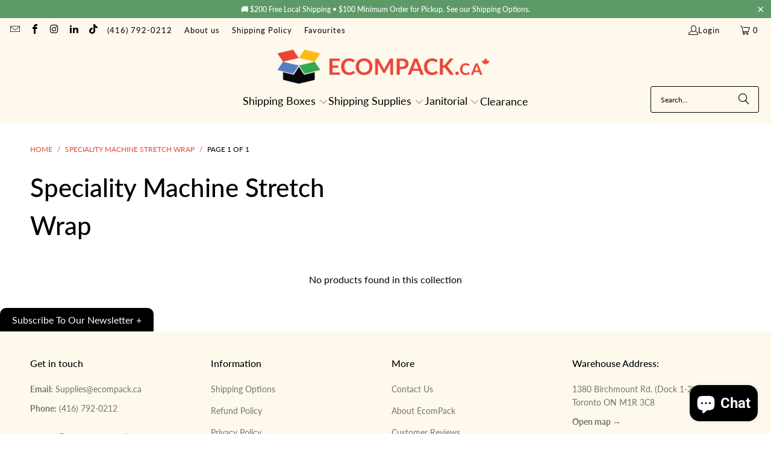

--- FILE ---
content_type: text/javascript
request_url: https://limits.minmaxify.com/ecompack.myshopify.com?v=139a&r=20251222204838
body_size: 10223
content:
!function(t){if(!t.minMaxify&&-1==location.href.indexOf("checkout.shopify")){var i=t.minMaxifyContext||{},e=t.minMaxify={shop:"ecompack.myshopify.com",cart:null,cartLoadTryCount:0,customer:i.customer,feedback:function(t){if(0!=a.search(/\/(account|password|checkouts|cache|pages|\d+\/)/)){var i=new XMLHttpRequest;i.open("POST","https://app.minmaxify.com/report"),i.send(location.protocol+"//"+e.shop+a+"\n"+t)}},guarded:function(t,i){return function(){try{var a=i&&i.apply(this,arguments),n=t.apply(this,arguments);return i?n||a:n}catch(t){console.error(t);var r=t.toString();-1==r.indexOf("Maximum call stack")&&e.feedback("ex\n"+(t.stack||"")+"\n"+r)}}}},a=t.location.pathname;e.guarded((function(){var i,n,r,o,c,s=t.jQuery,u=t.document,l={btnCheckout:"[name=checkout],[href='/checkout'],[type=submit][value=Checkout],[onclick='window.location\\=\\'\\/checkout\\''],form[action='/checkout'] [type=submit],.checkout_button,form[action='/cart'] [type=submit].button-cart-custom,.btn-checkout,.checkout-btn,.button-checkout,.rebuy-cart__checkout-button,.gokwik-checkout,.tdf_btn_ck",lblCheckout:"[name=checkout]",btnCartQtyAdjust:".cart-item-decrease,.cart-item-increase,.js--qty-adjuster,.js-qty__adjust,.minmaxify-quantity-button,.numberUpDown > *,.cart-item button.adjust,.cart-wrapper .quantity-selector__button,.cart .product-qty > .items,.cart__row [type=button],.cart-item-quantity button.adjust,.cart_items .js-change-quantity,.ajaxcart__qty-adjust,.cart-table-quantity button",divCheckout:".additional-checkout-buttons,.dynamic-checkout__content,.cart__additional_checkout,.additional_checkout_buttons,.paypal-button-context-iframe,.additional-checkout-button--apple-pay,.additional-checkout-button--google-pay",divDynaCheckout:"div.shopify-payment-button,.shopify-payment-button > div,#gokwik-buy-now",fldMin:"",fldQty:"input[name=quantity]",fldCartQty:"input[name^='updates['],.cart__qty-input,[data-cart-item-quantity]",btnCartDrawer:"a[href='/cart'],.js-drawer-open-right",btnUpdate:"[type=submit][name=update],.cart .btn-update"},m={name:""},p=2e4,d={NOT_VALID_MSG:"Order not valid",CART_UPDATE_MSG:"Cart needs to be updated",CART_AUTO_UPDATE:"Quantities have been changed, press OK to validate the cart.",CART_UPDATE_MSG2:'Cart contents have changed, you must click "Update cart" before proceeding.',VERIFYING_MSG:"Verifying",VERIFYING_EXPANDED:"Please wait while we verify your cart.",PREVENT_CART_UPD_MSG:"\n\n"},h="/";function f(){return(new Date).getTime()}Object.assign;function g(t,i){try{setTimeout(t,i||0)}catch(e){i||t()}}function y(t){return t?"string"==typeof t?u.querySelectorAll(t):t.nodeType?[t]:t:[]}function v(t,i){var e,a=y(t);if(a&&i)for(e=0;e<a.length;++e)i(a[e]);return a}function b(t,i){var e=t&&u.querySelector(t);if(e)return i?"string"==typeof i?e[i]:i(e):e}function x(t,i){if(s)return s(t).trigger(i);v(t,(function(t){t[i]()}))}function _(t,i,e){try{if(s)return s(t).on(i,e)}catch(t){}v(t,(function(t){t.addEventListener(i,e)}))}function k(t,i){try{var e=u.createElement("template");e.innerHTML=t;var a=e.content.childNodes;if(a){if(!i)return a[0];for(;a.length;)i.appendChild(a[0]);return 1}}catch(t){console.error(t)}}function M(t){var i=t.target;try{return(i.closest||i.matches).bind(i)}catch(t){}}function C(){}e.showMessage=function(t){if(O())return(e.closePopup||C)(),!0;var i=A.messages||A.getMessages();if(t&&(e.prevented=f()),!e.showPopup||!e.showPopup(i[0],i.slice(1))){for(var a="",n=0;n<i.length;++n)a+=i[n]+"\n";alert(a),r&&x(l.btnUpdate,"click")}return t&&(t.stopImmediatePropagation&&t.stopImmediatePropagation(),t.stopPropagation&&t.stopPropagation(),t.preventDefault&&t.preventDefault()),!1};var T="top: 0; left: 0; width: 100%; height: 100%; position: fixed;",w=".minmaxify-p-bg {"+T+" z-index: 2147483641; overflow: hidden; background: #0B0B0BCC; opacity: 0.2;} .minmaxify-p-bg.minmaxify-a {transition: opacity 0.15s ease-out; opacity: 1; display: block;} .minmaxify-p-wrap {"+T+' display: table; z-index: 2147483642; outline: none !important; pointer-events: none;} .minmaxify-p-wrap > div {display: table-cell; vertical-align: middle;} .minmaxify-dlg {padding:0px; margin:auto; border: 0px;} .minmaxify-dlg::backdrop {background:#0B0B0BBB;} .minmaxify-p {opacity: .5; color: black; background-color: white; padding: 18px; max-width: 500px; margin: 18px auto; width: calc(100% - 36px); pointer-events: auto; border: solid white 1px; overflow: auto; max-height: 95vh;} dialog > .minmaxify-p {margin:auto; width:100%;} .minmaxify-p.minmaxify-a {opacity: 1; transition: all 0.25s ease-in; border-width: 0px;} .minmaxify-ok {display: inline-block; padding: 8px 20px; margin: 0; line-height: 1.42; text-decoration: none; text-align: center; vertical-align: middle; white-space: nowrap; border: 1px solid transparent; border-radius: 2px; font-family: "Montserrat","Helvetica Neue",sans-serif; font-weight: 400;font-size: 14px;text-transform: uppercase;transition:background-color 0.2s ease-out;background-color: #528ec1; color: white; min-width: unset;} .minmaxify-ok:after {content: "OK";} .minmaxify-close {font-style: normal; font-size: 28px; font-family: monospace; overflow: visible; background: transparent; border: 0; appearance: none; display: block; outline: none; padding: 0px; box-shadow: none; margin: -10px -5px 0 0; opacity: .65;} .minmaxify-p button {user-select: none; cursor: pointer; float:right; width: unset;} .minmaxify-close:hover, .minmaxify-close:focus {opacity: 1;} .minmaxify-p ul {padding-left: 2rem; margin-bottom: 2rem;}';function S(t){if(d.locales){var i=(d.locales[e.locale]||{})[t];if(void 0!==i)return i}return d[t]}var I={messages:[S("VERIFYING_EXPANDED")],equalTo:function(t){return this===t}},A=I;function L(t){return i?i.getItemLimits(e,t):{}}function P(){return i}function O(){return A.isOk&&!r&&P()||"force"==A.isOk||n}function G(){location.pathname!=a&&(a=location.pathname);try{if(P()&&!n){!function(){var t=e.cart&&e.cart.items;if(!t)return;v(l.fldCartQty,(function(i){for(var e=0;e<t.length;++e){var a=t[e],n=i.dataset;if(a.key==n.lineId||i.id&&-1!=i.id.search(new RegExp("updates(_large)?_"+a.id,"i"))||(n.cartLine||n.index)==e+1){var r=L(a);r.min>1&&!r.combine&&(i.min=r.min),r.max&&(i.max=r.max),r.multiple&&!r.combine&&(i.step=r.multiple);break}}}))}(),v(l.divDynaCheckout,(function(t){t.style.display="none"}));var i=function(i){var e,n;if(!e){if(!n)try{n=decodeURIComponent(a||location.href||"")}catch(t){n=""}if(!((n=n.split("/")).length>2&&"products"==n[n.length-2]))return;e=n[n.length-1]}var r=(t.ShopifyAnalytics||{}).meta||{},o={handle:e,sku:""},c=r.product,s=r.selectedVariantId;if(!c){var u=b("#ProductJson-product-template");if(u)try{c=u._product||JSON.parse(u.dataset.product||u.textContent)}catch(t){}}if(c){o.product_description=c.description,o.product_type=c.type,o.vendor=c.vendor,o.price=c.price,o.product_title=c.title,o.product_id=c.id;var l=c.variants||[],m=l.length;if(s||1==m)for(var p=0;p<m;++p){var d=l[p];if(1==m||d.id==s){o.variant_title=d.public_title,o.sku=d.sku,o.grams=d.weight,o.price=d.price||c.price,o.variant_id=d.id,o.name=d.name,o.product_title||(o.product_title=d.name);break}}}return o}();if(i){var r=b(l.fldQty);!function(i,e){function a(t,i){if(arguments.length<2)return e.getAttribute(t);null==i?e.removeAttribute(t):e.setAttribute(t,i)}var n=i.max||void 0,r=i.multiple,o=i.min;if((t.minmaxifyDisplayProductLimit||C)(i),e){var c=a("mm-max"),s=a("mm-step"),u=a("mm-min"),l=parseInt(e.max),m=parseInt(e.step),p=parseInt(e.min);stockMax=parseInt(a("mm-stock-max")),val=parseInt(e.value),(o!=u||o>p)&&((u?val==u||val==p:!val||val<o)&&(e.value=o),!i.combine&&o>1?a("min",o):u&&a("min",1),a("mm-min",o)),isNaN(stockMax)&&!c&&(stockMax=parseInt(a("data-max-quantity")||a("max")),a("mm-stock-max",stockMax)),!isNaN(stockMax)&&n&&n>stockMax&&(n=stockMax),(n!=c||isNaN(l)||l>n)&&(n?a("max",n):c&&a("max",null),a("mm-max",n)),(r!=s||r>1&&m!=r)&&(i.combine?s&&a("step",null):a("step",r),a("mm-step",r))}}(L(i),r)}}}catch(t){console.error(t)}return E(),q(),!0}function E(t,i,e){v(l.lblCheckout,(function(a){var n=null===t?a.minMaxifySavedLabel:t;a.minMaxifySavedLabel||(a.minMaxifySavedLabel=a.value||(a.innerText||a.textContent||"").trim()),void 0!==n&&(a.value=n,a.textContent&&!a.childElementCount&&(a.textContent=n));var r=a.classList;r&&i&&r.add(i),r&&e&&r.remove(e)}))}function N(t){"start"==t?(E(S("VERIFYING_MSG"),"btn--loading"),o||(o=f(),p&&g((function(){o&&f()-o>=p&&(Q()&&e.feedback("sv"),A={isOk:"force"},N("stop"))}),p))):"stop"==t?(E(A.isOk?null:S("NOT_VALID_MSG"),0,"btn--loading"),o=0,(e.popupShown||C)()&&g(e.showMessage)):"changed"==t&&E(S("CART_UPDATE_MSG")),q()}function q(){v(l.divCheckout,(function(t){var i=t.style;O()?t.mm_hidden&&(i.display=t.mm_hidden,t.mm_hidden=!1):"none"!=i.display&&(t.mm_hidden=i.display||"block",i.display="none")})),(t.minmaxifyDisplayCartLimits||C)(!n&&A,r)}function U(t){var i=M(t);if(i){if(i(l.btnCheckout))return e.showMessage(t);i(l.btnCartQtyAdjust)&&e.onChange(t)}}function D(a){null==e.cart&&(e.cart=(t.Shopify||{}).cart||null),(G()||a)&&(P()&&e.cart?(A=i.validateCart(e),N("stop"),A):(A=I,N("start"),e.cart||B()))}function Q(){let t=a.length-5;return t<4&&a.indexOf("/cart")==t}function R(t,i,a,n){if(i&&"function"==typeof i.search&&4==t.readyState&&"blob"!=t.responseType){var o,c;try{if(200!=t.status)"POST"==a&&-1!=i.search(/\/cart(\/update|\/change|\/clear|\.js)/)&&(422==t.status?B():r&&(r=!1,D()));else{if("GET"==a&&-1!=i.search(/\/cart($|\.js|\.json|\?view=)/)&&-1==i.search(/\d\d\d/))return;var s=(o=t.response||t.responseText||"").indexOf&&o.indexOf("{")||0;-1!=i.search(/\/cart(\/update|\/change|\/clear|\.js)/)||"/cart"==i&&0==s?(-1!=i.indexOf("callback=")&&o.substring&&(o=o.substring(s,o.length-1)),c=e.handleCartUpdate(o,-1!=i.indexOf("cart.js")?"get":"update",n)):-1!=i.indexOf("/cart/add")?c=e.handleCartUpdate(o,"add",n):"GET"!=a||Q()&&"/cart"!=i||(D(),c=1)}}catch(t){if(!o||0==t.toString().indexOf("SyntaxError"))return;console.error(t),e.feedback("ex\n"+(t.stack||"")+"\n"+t.toString()+"\n"+i)}c&&j()}}function j(){for(var t=500;t<=2e3;t+=500)g(G,t)}function B(){var t=new XMLHttpRequest,i=h+"cart.js?_="+f();t.open("GET",i),t.mmUrl=null,t.onreadystatechange=function(){R(t,i)},t.send(),g((function(){null==e.cart&&e.cartLoadTryCount++<60&&B()}),5e3+500*e.cartLoadTryCount)}e.getLimitsFor=L,e.checkLimits=O,e.onChange=e.guarded((function(){N("changed"),r=!0,A=Q()&&b(l.btnUpdate)?{messages:[S("CART_AUTO_UPDATE")]}:{messages:[S("CART_UPDATE_MSG2")]},q()})),t.getLimits=D,t.mmIsEnabled=O,e.handleCartUpdate=function(t,i,a){"string"==typeof t&&(t=JSON.parse(t));var n="get"==i&&JSON.stringify(t);if("get"!=i||c!=n){if("update"==i)e.cart=t;else if("add"!=i){if(a&&!t.item_count&&e.cart)return;e.cart=t}else{var o=t.items||[t];t=e.cart;for(var s=0;s<o.length;++s){var u=o[s];t&&t.items||(t=e.cart={total_price:0,total_weight:0,items:[],item_count:0}),t.total_price+=u.line_price,t.total_weight+=u.grams*u.quantity,t.item_count+=u.quantity;for(var l=0;l<t.items.length;++l){var m=t.items[l];if(m.id==u.id){t.total_price-=m.line_price,t.total_weight-=m.grams*m.quantity,t.item_count-=m.quantity,t.items[l]=u,u=0;break}}u&&t.items.unshift(u)}t.items=t.items.filter((function(t){return t.quantity>0})),n=JSON.stringify(t)}return c=n,r=!1,D(!0),1}if(!A.isOk)return G(),1};var V,H=t.XMLHttpRequest.prototype,W=H.open,X=H.send;function K(){s||(s=t.jQuery);var i=t.Shopify||{},a=i.shop||location.host;if(m=i.theme||m,n=!1,a==e.shop){var o;e.locale=i.locale,G(),function(t,i,a,n){v(t,(function(t){if(!t["mmBound_"+i]){t["mmBound_"+i]=!0;var r=t["on"+i];r&&n?t["on"+i]=e.guarded((function(t){!1!==a()?r.apply(this,arguments):t.preventDefault()})):_(t,i,e.guarded(a))}}))}(l.btnCartDrawer,"click",j),e.showPopup||k('<style type="text/css" minmaxify>'+w+"</style>",u.head)&&(e.showPopup=function(t,i){for(var a='<button title="Close (Esc)" type="button" class="minmaxify-close" aria-label="Close">&times;</button>'+t.replace(new RegExp("\n","g"),"<br/>")+"<ul>",n=0;n<i.length;++n){var r=i[n];r&&(a+="<li>"+r+"</li>")}a+='</ul><div><button class="minmaxify-ok"></button><div style="display:table;clear:both;"></div></div>';var c=b("div.minmaxify-p");if(c)c.innerHTML=a,o&&!o.open&&o.showModal();else{var s=u.body;(o=u.createElement("dialog")).showModal?(o.className="minmaxify-dlg",o.innerHTML="<div class='minmaxify-p minmaxify-a'>"+a+"</div>",s.appendChild(o),o.showModal(),_(o,"click",(function(t){var i=M(t);i&&!i(".minmaxify-p")&&e.closePopup()}))):(o=0,s.insertBefore(k("<div class='minmaxify-p-bg'></div>"),s.firstChild),s.insertBefore(k("<div class='minmaxify-p-wrap'><div><div role='dialog' aria-modal='true' aria-live='assertive' tabindex='1' class='minmaxify-p'>"+a+"</div></div></div>"),s.firstChild),g(v.bind(e,".minmaxify-p-bg, .minmaxify-p",(function(t){t.classList.add("minmaxify-a")}))))}return _(".minmaxify-ok","click",(function(){e.closePopup(1)})),_(".minmaxify-close, .minmaxify-p-bg","click",(function(){e.closePopup()})),1},e.closePopup=function(t){o?o.close():v(".minmaxify-p-wrap, .minmaxify-p-bg",(function(t){t.parentNode.removeChild(t)})),r&&t&&x(l.btnUpdate,"click")},e.popupShown=function(){return o?o.open:y("div.minmaxify-p").length},u.addEventListener("keyup",(function(t){27===t.keyCode&&e.closePopup()}))),F();var c=document.getElementsByTagName("script");for(let t=0;t<c.length;++t){var p=c[t];p.src&&-1!=p.src.indexOf("trekkie.storefront")&&!p.minMaxify&&(p.minMaxify=1,p.addEventListener("load",F))}}else n=!0}function F(){var i=t.trekkie||(t.ShopifyAnalytics||{}).lib||{},a=i.track;a&&!a.minMaxify&&(i.track=function(t){return"Viewed Product Variant"==t&&g(G),a.apply(this,arguments)},i.track.minMaxify=1,i.ready&&(i.ready=e.guarded(D,i.ready)));var n=t.subscribe;"function"!=typeof n||n.mm_quTracked||(n.mm_quTracked=1,n("quantity-update",e.guarded(G)))}e.initCartValidator=e.guarded((function(t){i||(i=t,n||D(!0))})),H.open=function(t,i,e,a,n){return this.mmMethod=t,this.mmUrl=i,W.apply(this,arguments)},H.send=function(t){var i=this;return i.addEventListener?i.addEventListener("readystatechange",(function(t){R(i,i.mmUrl,i.mmMethod)})):i.onreadystatechange=e.guarded((function(){R(i,i.mmUrl)}),i.onreadystatechange),X.apply(i,arguments)},(V=t.fetch)&&!V.minMaxify&&(t.fetch=function(t,i){var a,n=(i||t||{}).method||"GET";return a=V.apply(this,arguments),-1!=(t=((t||{}).url||t||"").toString()).search(/\/cart(\/|\.js)/)&&(a=a.then((function(i){try{var a=e.guarded((function(e){i.readyState=4,i.responseText=e,R(i,t,n,!0)}));i.ok?i.clone().text().then(a):a()}catch(t){}return i}))),a},t.fetch.minMaxify=1),["mousedown","touchstart","touchend","click"].forEach((function(i){t.addEventListener(i,e.guarded(U),{capture:!0,passive:!1})})),t.addEventListener("keydown",(function(t){var i=t.key,a=M(t);a&&a(l.fldCartQty)&&(i>=0&&i<=9||-1!=["Delete","Backspace"].indexOf(i))&&e.onChange(t)})),t.addEventListener("change",e.guarded((function(t){var i=M(t);i&&i(l.fldCartQty)&&e.onChange(t)}))),u.addEventListener("DOMContentLoaded",e.guarded((function(){K(),n||(Q()&&g(D),(t.booster||t.BoosterApps)&&s&&s.fn.ajaxSuccess&&s(u).ajaxSuccess((function(t,i,e){e&&R(i,e.url,e.type)})))}))),K()}))()}}(window),function(){function t(t,i,e,a){this.cart=i||{},this.opt=t,this.customer=e,this.messages=[],this.locale=a&&a.toLowerCase()}t.prototype={recalculate:function(t){this.isOk=!0,this.messages=!t&&[],this.isApplicable()&&(this._calcWeights(),this.addMsg("INTRO_MSG"),this._doSubtotal(),this._doItems(),this._doGroups(),this._doQtyTotals(),this._doWeight())},getMessages:function(){return this.messages||this.recalculate(),this.messages},isApplicable:function(){var t=this.cart._subtotal=Number(this.cart.total_price||0)/100,i=this.opt.overridesubtotal;if(!(i>0&&t>i)){for(var e=0,a=this.cart.items||[],n=0;n<a.length;n++)e+=Number(a[n].quantity);return this.cart._totalQuantity=e,1}},addMsg:function(t,i){if(!this.messages)return;const e=this.opt.messages;var a=e[t];if(e.locales&&this.locale){var n=(e.locales[this.locale]||{})[t];void 0!==n&&(a=n)}a&&(a=this._fmtMsg(unescape(a),i)),this.messages.push(a)},equalTo:function(t){if(this.isOk!==t.isOk)return!1;var i=this.getMessages(),e=t.messages||t.getMessages&&t.getMessages()||[];if(i.length!=e.length)return!1;for(var a=0;a<i.length;++a)if(i[a]!==e[a])return!1;return!0},_calcWeights:function(){this.weightUnit=this.opt.weightUnit||"g";var t=e[this.weightUnit]||1,i=this.cart.items;if(i)for(var a=0;a<i.length;a++){var n=i[a];n._weight=Math.round(Number(n.grams||0)*t*n.quantity*100)/100}this.cart._totalWeight=Math.round(Number(this.cart.total_weight||0)*t*100)/100},_doSubtotal:function(){var t=this.cart._subtotal,i=this.opt.minorder,e=this.opt.maxorder;t<i&&(this.addMsg("MIN_SUBTOTAL_MSG"),this.isOk=!1),e>0&&t>e&&(this.addMsg("MAX_SUBTOTAL_MSG"),this.isOk=!1)},_doWeight:function(){var t=this.cart._totalWeight,i=this.opt.weightmin,e=this.opt.weightmax;t<i&&(this.addMsg("MIN_WEIGHT_MSG"),this.isOk=!1),e>0&&t>e&&(this.addMsg("MAX_WEIGHT_MSG"),this.isOk=!1)},checkGenericLimit:function(t,i,e){if(!(t.quantity<i.min&&(this.addGenericError("MIN",t,i,e),e)||i.max&&t.quantity>i.max&&(this.addGenericError("MAX",t,i,e),e)||i.multiple>1&&t.quantity%i.multiple>0&&(this.addGenericError("MULT",t,i,e),e))){var a=t.line_price/100;void 0!==i.minAmt&&a<i.minAmt&&(this.addGenericError("MIN_SUBTOTAL",t,i,e),e)||i.maxAmt&&a>i.maxAmt&&this.addGenericError("MAX_SUBTOTAL",t,i,e)}},addGenericError:function(t,i,e,a){var n={item:i};a?(t="PROD_"+t+"_MSG",n.itemLimit=e,n.refItem=a):(t="GROUP_"+t+"_MSG",n.groupLimit=e),this.addMsg(t,n),this.isOk=!1},_buildLimitMaps:function(){var t=this.opt,i=t.items||[];t.byVId={},t.bySKU={},t.byId={},t.byHandle={};for(var e=0;e<i.length;++e){var a=i[e];a.sku?t.bySKU[a.sku]=a:a.vId?t.byVId[a.vId]=a:(a.h&&(t.byHandle[a.h]=a),a.id&&(t.byId[a.id]=a))}},_doItems:function(){var t,i=this.cart.items||[],e={},a={},n=this.opt;n.byHandle||this._buildLimitMaps(),(n.itemmin||n.itemmax||n.itemmult)&&(t={min:n.itemmin,max:n.itemmax,multiple:n.itemmult});for(var r=0;r<i.length;r++){var o=i[r],c=this.getCartItemKey(o),s=e[c],u=a[o.handle];s?(s.quantity+=o.quantity,s.line_price+=o.line_price,s._weight+=o._weight):s=e[c]={ref:o,quantity:o.quantity,line_price:o.line_price,grams:o.grams,_weight:o._weight,limit:this._getIndividualItemLimit(o)},u?(u.quantity+=o.quantity,u.line_price+=o.line_price,u._weight+=o._weight):u=a[o.handle]={ref:o,quantity:o.quantity,line_price:o.line_price,grams:o.grams,_weight:o._weight},u.limit&&u.limit.combine||(u.limit=s.limit)}for(var l in e){if(o=e[l])((m=o.limit||o.limitRule)?!m.combine:t)&&this.checkGenericLimit(o,m||t,o.ref)}for(var l in a){var m;if(o=a[l])(m=o.limit||o.limitRule)&&m.combine&&this.checkGenericLimit(o,m,o.ref)}},getCartItemKey:function(t){var i=t.handle;return this.opt.forceVariantIdAsSKU?i+=t.variant_id:i+=t.sku||t.variant_id,i},getCartItemIds:function(t){var i={variant_id:t.variant_id,handle:t.handle||"",product_id:t.product_id,sku:t.sku},e=i.handle.indexOf(" ");return e>0&&(i.sku=i.handle.substring(e+1),i.handle=i.handle.substring(0,e)),i},_getIndividualItemLimit:function(t){var i=this.opt,e=this.getCartItemIds(t);return i.byVId[e.variant_id]||i.bySKU[e.sku]||i.byId[e.product_id]||i.byHandle[e.handle]||this.getIndividualGroupLimit(t,e)},getItemLimit:function(t){var i=this.opt;if(!i)return{};void 0===i.byHandle&&this._buildLimitMaps();var e=this._getIndividualItemLimit(t);return e||(e={min:i.itemmin,max:i.itemmax,multiple:i.itemmult}),e},calcItemLimit:function(t){var i=this.getItemLimit(t);(i={max:i.max||0,multiple:i.multiple||1,min:i.min,combine:i.combine}).min||(i.min=i.multiple);var e=this.opt.maxtotalitems||0;(!i.max||e&&e<i.max)&&(i.max=e);for(var a=this.opt.groups||[],n=0;n<a.length;++n){var r=a[n];1==r.combine&&this.groupIsApplicable(t,r)&&(!i.max||r.max&&r.max<i.max)&&(i.max=r.max)}return i},_doQtyTotals:function(){var t=this.opt.maxtotalitems,i=this.opt.mintotalitems,e=this.opt.multtotalitems,a=this.cart._totalQuantity;0!=t&&a>t&&(this.addMsg("TOTAL_ITEMS_MAX_MSG"),this.isOk=!1),a<i&&(this.addMsg("TOTAL_ITEMS_MIN_MSG"),this.isOk=!1),e>1&&a%e>0&&(this.addMsg("TOTAL_ITEMS_MULT_MSG"),this.isOk=!1)},getIndividualGroupLimit:function(t,i){for(var e=this.opt.groups||[],a=0;a<e.length;++a){var n=e[a];if(1!=n.combine&&this.groupIsApplicable(t,n,i))return n}},groupIsApplicable:function(t,e,a){var n=e.field,r=e.op,o=e.filter;if("[]"==n)return this.checkMultipleConditions(o||[],this.groupIsApplicable.bind(this,t),r,a);var c,s=t[n];switch(n){case"ctags":s=(this.customer||{}).tags||[],c=!0;break;case"product":s=t.product_id;case"coll":case"ptag":c=!0;break;case"price":s/=100;break;case"handle":void 0!==(a||{}).handle&&(s=a.handle)}return c&&("e"==r?(r="oo",o=[o]):"ne"==r&&(r="no",o=[o])),i[r](s,o)},_doGroups:function(){for(var t=this.opt.groups||[],i=0;i<t.length;++i){var e=t[i];if(1==e.combine){for(var a=0,n=0,r=this.cart.items||[],o=0;o<r.length;++o){var c=r[o];this.groupIsApplicable(c,e)&&(a+=c.quantity,n+=c.line_price)}a&&this.checkGenericLimit({quantity:a,line_price:n},e)}}},checkMultipleConditions:function(t,i,e,a){for(var n=0;n<t.length;++n){if(i(t[n],a)){if("not"==e)return!1;if("or"==e)return!0}else{if("and"==e)return!1;if("nor"==e)return!0}}return"and"==e||"not"==e},_fmtMsg:function(t,i){var e,a,n,r=this;return t.replace(/\{\{\s*(.*?)\s*\}\}/g,(function(t,o){try{e||(e=r._getContextMsgVariables(i)||{});var c=e[o];return void 0!==c?c:a||(a=e,r._setGeneralMsgVariables(a),void 0===(c=a[o]))?(n||(n=r._makeEvalFunc(e)),n(o)):c}catch(t){return'"'+t.message+'"'}}))},formatMoney:function(t){var i=this.opt.moneyFormat;if(void 0!==i){try{t=t.toLocaleString()}catch(t){}i&&(t=i.replace(/{{\s*amount[a-z_]*\s*}}/,t))}return t},_getContextMsgVariables(t){if(t){var i,e;if(t.itemLimit){var a=t.item,n=t.refItem||a,r=t.itemLimit;i={item:n,ProductQuantity:a.quantity,ProductName:r.combine&&unescape(n.product_title||r.name)||n.title,GroupTitle:r.title,ProductMinQuantity:r.min,ProductMaxQuantity:r.max,ProductQuantityMultiple:r.multiple},e=[["ProductAmount",Number(a.line_price)/100],["ProductMinAmount",r.minAmt],["ProductMaxAmount",r.maxAmt]]}if(t.groupLimit){a=t.item,n=t.refItem||a,r=t.groupLimit;i={item:n,GroupQuantity:a.quantity,GroupTitle:r.title,GroupMinQuantity:r.min,GroupMaxQuantity:r.max,GroupQuantityMultiple:r.multiple},e=[["GroupAmount",Number(a.line_price)/100],["GroupMinAmount",r.minAmt],["GroupMaxAmount",r.maxAmt]]}if(i){for(var o=0;o<e.length;o++){const t=e[o];isNaN(t[1])||Object.defineProperty(i,t[0],{get:this.formatMoney.bind(this,t[1])})}return i}}},_setGeneralMsgVariables:function(t){var i=this.cart,e=this.opt;t.CartWeight=i._totalWeight,t.CartMinWeight=e.weightmin,t.CartMaxWeight=e.weightmax,t.WeightUnit=this.weightUnit,t.CartQuantity=i._totalQuantity,t.CartMinQuantity=e.mintotalitems,t.CartMaxQuantity=e.maxtotalitems,t.CartQuantityMultiple=e.multtotalitems;for(var a=[["CartAmount",i._subtotal],["CartMinAmount",e.minorder],["CartMaxAmount",e.maxorder]],n=0;n<a.length;n++){const i=a[n];isNaN(i[1])||Object.defineProperty(t,i[0],{get:this.formatMoney.bind(this,i[1])})}},_makeEvalFunc:function(t){return new Function("_expr","with(this) return eval(_expr)").bind(t)}};var i={c:function(t,i){return t&&String(t).indexOf(i)>-1},nc:function(t,i){return t&&-1==String(t).indexOf(i)},e:function(t,i){return t==i},g:function(t,i){return t>i},l:function(t,i){return t<i},ne:function(t,i){return t!=i},be:function(t,i){return t>i[0]&&t<i[1]},oo:function(t,i){if(t){t instanceof Array||(t=[t]);for(var e=0;e<t.length;++e)for(var a=0;a<i.length;++a)if(t[e]==i[a])return 1}},no:function(t,i){t instanceof Array||(t=[t]);for(var e=0;e<t.length;++e)for(var a=0;a<i.length;++a)if(t[e]==i[a])return 0;return 1}},e={g:1,kg:.001,lb:.00220462,oz:.03527396},a={minorder:100,maxorder:1e4,messages:{INTRO_MSG:"Checkout Minimums\n\n",PROD_MIN_MSG:"{{ProductName}}: Must have at least {{ProductMinQuantity}} of this item.",PROD_MAX_MSG:"{{ProductName}}: Must have at most {{ProductMaxQuantity}} of this item.",PROD_MULT_MSG:"{{ProductName}}: Quantity must be a multiple of {{ProductQuantityMultiple}}.",MIN_SUBTOTAL_MSG:"Must have at least {{CartMinAmount}} in total.",MAX_SUBTOTAL_MSG:"Must have at most {{CartMaxAmount}} in total."},items:[{id:4585991602249,h:"17-x-6-x-6-shipping-box-rsc-kraft-32ect-25-bu",name:'17" x 6" x 6" Shipping Box RSC Kraft 32ECT (25/bu)',min:25,max:450,multiple:25},{id:4585992290377,h:"17-x-7-x-7-shipping-box-rsc-kraft-32ect-25-bu",name:'17" x 7" x 7" Shipping Box RSC Kraft 32ECT (25/bu)',min:236,max:236},{id:8000315654442,h:"4-x-1-direct-thermal-labels-desktop-1-core-white-1350-ro",name:'4" x 1" Direct Thermal Labels Desktop 1" Core White 1350/ro (12ro/cs)',min:12,multiple:12},{id:9339031716138,h:"8oz-clear-plastic-bottles-tall-narrow-w-black-disc-caps-25-pk",name:"8oz Clear Plastic Bottles Tall Narrow w/ Black Disc Caps (25/pk)",min:4,max:16},{id:8906388013354,h:"ecompack-crystal-clear-packing-tape-2mil-2-x-132m-36ro-cs",name:'EcomPack Crystal Clear Packing Tape 2mil 2" x 132M (6ro/pk)',min:6,multiple:6},{id:8218424901930,h:"ecompack-tack-packing-tape-clear-1-8mil-2-x-100m-6ro-pk",name:'EcomPack Tack Packing Tape Clear 1.8mil 2" x 100M (6ro/pk)',min:6,multiple:6},{id:9839156166954,h:"ecompack-tack-packing-tape-clear-1-8mil-3-x-100m",name:'EcomPack Tack Packing Tape Clear 1.8mil 3" x 100M (6ro/pk)',min:6,multiple:6},{id:9991579861290,h:"ipg-6100-clear-carton-sealing-tape-48mm-x-66m-6ro-pk",name:"IPG #6100 Clear Carton Sealing Tape 48mm x 66m (6ro/pk)",min:6,multiple:6},{id:9991580483882,h:"ipg-6100-tan-carton-sealing-tape-48mm-x-66m-6ro-pk",name:"IPG #6100 Tan Carton Sealing Tape 48mm x 66m (6ro/pk)",min:6,multiple:6},{vId:19568783786057,id:2137461981257,h:"packing-slip-envelope-clear",name:"Packing Slip Envelope Clear - 7 x 10 1000/cs",max:24},{id:8873659302186,h:"packing-tape-shipping-tape-2-x-132m-1-8-mil-clear-36ro-cs",name:'Packing Tape Shipping Tape 2" x 132m 1.8 mil Clear (36ro/cs)',min:36,multiple:36},{id:1767024754761,h:"packing-tape-shipping-tape-economy",name:"Packing Tape Shipping Tape Economy Clear",min:48,multiple:48},{id:9784867291434,h:"tan-brown-packing-tape-shipping-tape-48mm-x-132m-6ro-pk",name:"Tan Brown Packing Tape Shipping Tape 48mm x 132m (6ro/pk)",min:6,multiple:6},{id:9991599194410,h:"ecompack-tack-packing-tape-clear-1-8mil-3-x-132m-6ro-pk",name:'EcomPack Tack Packing Tape Clear 1.8mil 3" x 132M (6ro/pk)',min:6,multiple:6}],groups:[{field:"product_title",op:"c",filter:"25/bu",title:"25/bu",combine:!1,min:25,multiple:25},{field:"product_title",op:"c",filter:"15/bu",title:"15/bundle",combine:!1,min:15,multiple:15},{field:"product_title",op:"c",filter:"10/bu",title:"10/bu",combine:!1,min:10,multiple:10},{field:"product_title",op:"c",filter:"20/bu",title:"20/bu",combine:!1,min:20,multiple:20},{field:"product_title",op:"c",filter:"50/pk",title:"50/pack",combine:!1,min:50,multiple:50},{field:"product_title",op:"c",filter:"5/bu",title:"5/bundle",combine:!1,min:5,multiple:5},{field:"product_title",op:"c",filter:"4ro/bu",title:"4ro/bu",combine:!1,min:4,multiple:4},{field:"product_title",op:"c",filter:"25/kit",title:"25/kit",combine:!1,min:25,multiple:25},{field:"product_title",op:"c",filter:"(5/bu)",title:"5/bu",combine:!1,min:5,multiple:5}],rules:[],forceVariantIdAsSKU:1,moneyFormat:"${{amount}}",weightUnit:"lb",customerTagOp:"contains"},n={apiVer:[1,1],validateCart:function(t){var i=this.instantiate(t);return i.recalculate(),i},getItemLimits:function(t,i){var e=this.instantiate(t);return e.isApplicable()?e.calcItemLimit(i):{min:1}},instantiate:function(i){return new t(a,i.cart,i.customer,i.locale)}};minMaxify.initCartValidator(n)}();